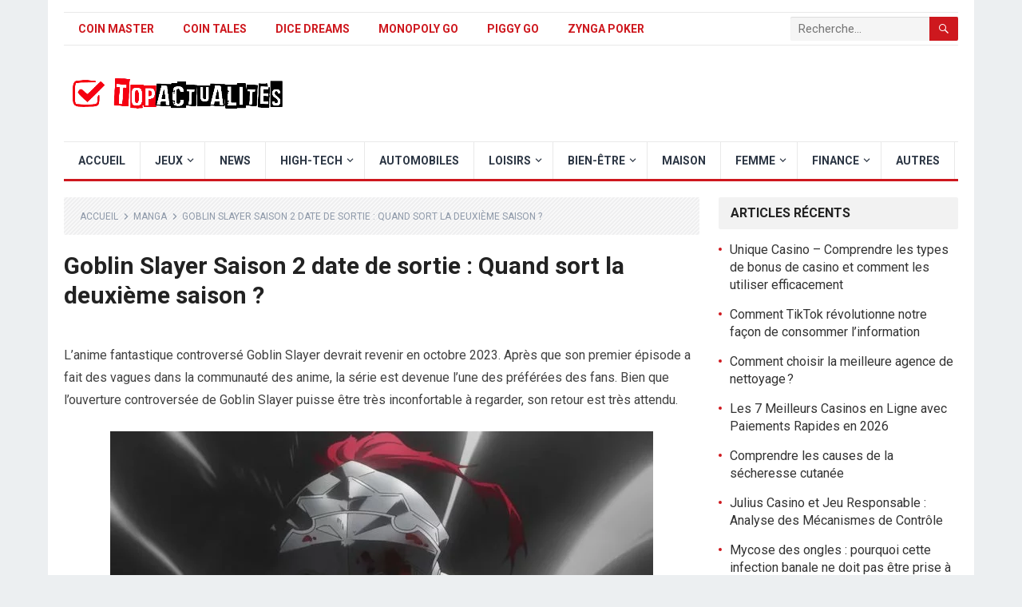

--- FILE ---
content_type: text/html; charset=utf-8
request_url: https://www.google.com/recaptcha/api2/aframe
body_size: 269
content:
<!DOCTYPE HTML><html><head><meta http-equiv="content-type" content="text/html; charset=UTF-8"></head><body><script nonce="U553XkYvWMgz4z8KrnSGOw">/** Anti-fraud and anti-abuse applications only. See google.com/recaptcha */ try{var clients={'sodar':'https://pagead2.googlesyndication.com/pagead/sodar?'};window.addEventListener("message",function(a){try{if(a.source===window.parent){var b=JSON.parse(a.data);var c=clients[b['id']];if(c){var d=document.createElement('img');d.src=c+b['params']+'&rc='+(localStorage.getItem("rc::a")?sessionStorage.getItem("rc::b"):"");window.document.body.appendChild(d);sessionStorage.setItem("rc::e",parseInt(sessionStorage.getItem("rc::e")||0)+1);localStorage.setItem("rc::h",'1768961048768');}}}catch(b){}});window.parent.postMessage("_grecaptcha_ready", "*");}catch(b){}</script></body></html>

--- FILE ---
content_type: application/javascript; charset=utf-8
request_url: https://fundingchoicesmessages.google.com/f/AGSKWxW4-Umiq7tctBCMA8yBFqhS4-bjUV6h0GleJ1Gl3tNCHEbHkb0Fsk83SJ3JH1ziJOQOykq45GQAcLR37aASNavGitZ5N90ZzeJw402fJhorSTPP3FWrCPPh107Qleb2RwXH6ytSIx-1c4VqwjJnmxlRQJHWwUveN9Lk_7FSKhpK-TIbTW5HsHDuO4yA/_/ad_728./adzonecenteradhomepage./RefSplDicAdsTopL./bci-ads./bannerrotation.
body_size: -1293
content:
window['82240c76-7371-4852-83f9-85485d0964f5'] = true;